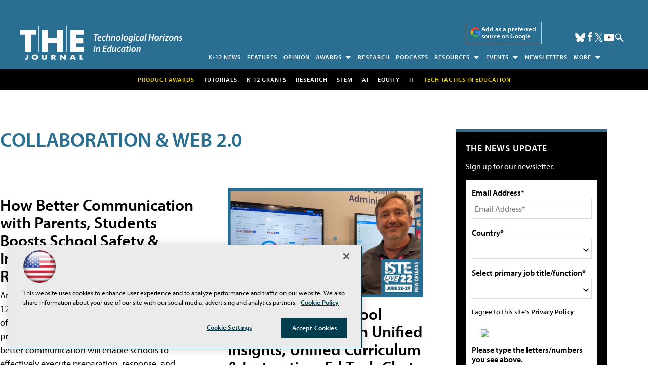

--- FILE ---
content_type: text/html; charset=utf-8
request_url: https://www.google.com/recaptcha/api2/aframe
body_size: 267
content:
<!DOCTYPE HTML><html><head><meta http-equiv="content-type" content="text/html; charset=UTF-8"></head><body><script nonce="y3Ern24d7Sm0Q5UkOy0G9w">/** Anti-fraud and anti-abuse applications only. See google.com/recaptcha */ try{var clients={'sodar':'https://pagead2.googlesyndication.com/pagead/sodar?'};window.addEventListener("message",function(a){try{if(a.source===window.parent){var b=JSON.parse(a.data);var c=clients[b['id']];if(c){var d=document.createElement('img');d.src=c+b['params']+'&rc='+(localStorage.getItem("rc::a")?sessionStorage.getItem("rc::b"):"");window.document.body.appendChild(d);sessionStorage.setItem("rc::e",parseInt(sessionStorage.getItem("rc::e")||0)+1);localStorage.setItem("rc::h",'1769283713428');}}}catch(b){}});window.parent.postMessage("_grecaptcha_ready", "*");}catch(b){}</script></body></html>

--- FILE ---
content_type: application/javascript
request_url: https://ml314.com/utsync.ashx?pub=&adv=&et=0&eid=50202&ct=js&pi=&fp=&clid=&if=0&ps=&cl=&mlt=&data=&&cp=https%3A%2F%2Fthejournal.com%2Farticles%2Flist%2Fcollaboration.aspx%3Foly_enc_id%3D5679h2248256e6z%26m%3D1%26Page%3D9&pv=1769283713084_zhumcd7l1&bl=en-us@posix&cb=7544217&return=&ht=shex&d=&dc=&si=1769283713084_zhumcd7l1&cid=&s=1280x720&rp=&v=2.8.0.252
body_size: 244
content:
_ml.setFPI('3658538321022287895');_ml.syncCallback({"es":true,"ds":true});